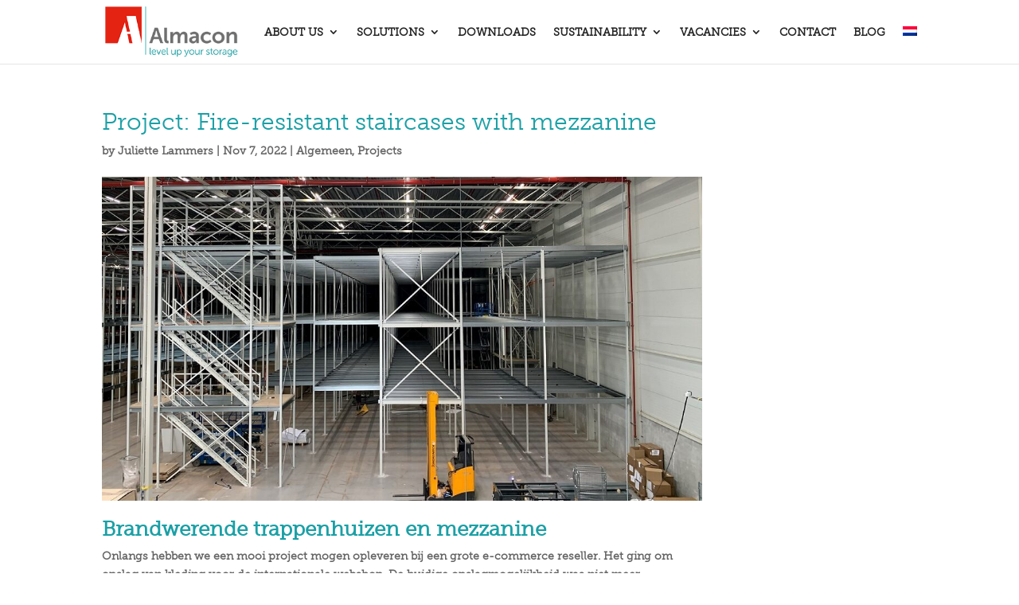

--- FILE ---
content_type: text/css
request_url: https://almacon.nl/wp-content/uploads/maxmegamenu/style_en.css?ver=8e03cf
body_size: -53
content:
@charset "UTF-8";

/** THIS FILE IS AUTOMATICALLY GENERATED - DO NOT MAKE MANUAL EDITS! **/
/** Custom CSS should be added to Mega Menu > Menu Themes > Custom Styling **/

.mega-menu-last-modified-1750208955 { content: 'Wednesday 18th June 2025 01:09:15 UTC'; }

.wp-block {}

--- FILE ---
content_type: text/css
request_url: https://almacon.nl/wp-content/themes/divi%20child/style.css?ver=4.27.5
body_size: 3556
content:
/*
 Theme Name:     Divi Child
 Theme URI:      https://www.elegantthemes.com/gallery/divi/
 Description:    Divi Child Theme
 Author:         Elegant Themes
 Author URI:     https://www.elegantthemes.com
 Template:       Divi
 Version:        1.0.0
*/

/**
 * Owl Carousel v2.2.1
 * Copyright 2013-2017 David Deutsch
 * Licensed under  ()
 */
 .owl-carousel,.owl-carousel .owl-item{-webkit-tap-highlight-color:transparent;position:relative}.owl-carousel{display:none;width:100%;z-index:1}.owl-carousel .owl-stage{position:relative;-ms-touch-action:pan-Y;-moz-backface-visibility:hidden}.owl-carousel .owl-stage:after{content:".";display:block;clear:both;visibility:hidden;line-height:0;height:0}.owl-carousel .owl-stage-outer{position:relative;overflow:hidden;-webkit-transform:translate3d(0,0,0)}.owl-carousel .owl-item,.owl-carousel .owl-wrapper{-webkit-backface-visibility:hidden;-moz-backface-visibility:hidden;-ms-backface-visibility:hidden;-webkit-transform:translate3d(0,0,0);-moz-transform:translate3d(0,0,0);-ms-transform:translate3d(0,0,0)}.owl-carousel .owl-item{min-height:1px;float:left;-webkit-backface-visibility:hidden;-webkit-touch-callout:none}.owl-carousel .owl-item img{display:block;width:100%}.owl-carousel .owl-dots.disabled,.owl-carousel .owl-nav.disabled{display:none}.no-js .owl-carousel,.owl-carousel.owl-loaded{display:block}.owl-carousel .owl-dot,.owl-carousel .owl-nav .owl-next,.owl-carousel .owl-nav .owl-prev{cursor:pointer;cursor:hand;-webkit-user-select:none;-khtml-user-select:none;-moz-user-select:none;-ms-user-select:none;user-select:none}.owl-carousel.owl-loading{opacity:0;display:block}.owl-carousel.owl-hidden{opacity:0}.owl-carousel.owl-refresh .owl-item{visibility:hidden}.owl-carousel.owl-drag .owl-item{-webkit-user-select:none;-moz-user-select:none;-ms-user-select:none;user-select:none}.owl-carousel.owl-grab{cursor:move;cursor:grab}.owl-carousel.owl-rtl{direction:rtl}.owl-carousel.owl-rtl .owl-item{float:right}.owl-carousel .animated{animation-duration:1s;animation-fill-mode:both}.owl-carousel .owl-animated-in{z-index:0}.owl-carousel .owl-animated-out{z-index:1}.owl-carousel .fadeOut{animation-name:fadeOut}@keyframes fadeOut{0%{opacity:1}100%{opacity:0}}.owl-height{transition:height .5s ease-in-out}.owl-carousel .owl-item .owl-lazy{opacity:0;transition:opacity .4s ease}.owl-carousel .owl-item img.owl-lazy{transform-style:preserve-3d}.owl-carousel .owl-video-wrapper{position:relative;height:100%;background:#000}.owl-carousel .owl-video-play-icon{position:absolute;height:80px;width:80px;left:50%;top:50%;margin-left:-40px;margin-top:-40px;background:url(owl.video.play.png) no-repeat;cursor:pointer;z-index:1;-webkit-backface-visibility:hidden;transition:transform .1s ease}.owl-carousel .owl-video-play-icon:hover{-ms-transform:scale(1.3,1.3);transform:scale(1.3,1.3)}.owl-carousel .owl-video-playing .owl-video-play-icon,.owl-carousel .owl-video-playing .owl-video-tn{display:none}.owl-carousel .owl-video-tn{opacity:0;height:100%;background-position:center center;background-repeat:no-repeat;background-size:contain;transition:opacity .4s ease}.owl-carousel .owl-video-frame{position:relative;z-index:1;height:100%;width:100%}
 
 /*Custon Css*/

@font-face { font-family: Museo; src: url("fonts/Museo 100.otf") format("opentype"); }
@font-face { font-family: Museo; font-weight: 300; src: url("fonts/Museo 300.otf") format("opentype"); }
@font-face { font-family: Museo; font-weight: 700; src: url("fonts/Museo700-Regular.otf") format("opentype"); }
@font-face { font-family: MuseoSlab; src: url("fonts/Museo_Slab_100.otf") format("opentype"); }




#main-content .container:before{content:none}

.HomeItems .et_pb_blurb_container {padding: 0em 2em 2em 2em;}

.homeItemBtn {color: #fff;width: 200px;border-color: #e42313;background-color: #e42313;text-transform: uppercase;font-size: 12px;font-weight: 400;padding: 6px 12px;border: 1px solid transparent;display: inline-block;text-align: center;white-space: nowrap;vertical-align: middle;-webkit-user-select: none;-moz-user-select: none;-ms-user-select: none;user-select: none;line-height: 1.5;border-radius: .25rem;transition: color .15s ease-in-out,background-color .15s ease-in-out,border-color .15s ease-in-out,box-shadow .15s ease-in-out;}
 
#solution_loop-wrapper .item {background-color: #FFF;padding: 2em;color: #767676;line-height: 26px;height: 550px;margin-bottom: 30px;width: 31.33%;float: left;margin-right: 30px;}
#solution_loop-wrapper .solution-image {margin: -2em -2em 2em -2em;height: 233px;overflow: hidden;}
#solution_loop-wrapper .item-detail .title-wrapper {margin-bottom: 20px;height: 24px;}
#solution_loop-wrapper .item-detail .title-wrapper a {color: #232323;font-size: 16px;font-weight: bold;line-height: 1.2;}
#solution_loop-wrapper .itemDesc {height: 150px;overflow: hidden;margin-bottom: 1rem;font-family: "Museo Sans", Helvetica, Arial, Lucida, sans-serif;font-weight: 100;}
#solution_loop-wrapper .item:nth-child(3n+3) {margin-right: 0;}

@media (max-width:990px){
	#solution_loop-wrapper .itemDesc {height:auto; margin:0 0 10px;}
}

#solution-image img {display: block;max-width: 100%;height: auto;}

.solution-wrapper .left-wrapper {width: 50%;margin: 0 15px;float:left;padding-top: 62px;padding-bottom: 120px;}
.solution-wrapper .right-wrapper {margin: 0 15px;width: 44%;float: left;}

.solution-wrapper .p_title {font-family: 'Museo Slab',Helvetica,Arial,Lucida,sans-serif;font-size: 36px;margin-bottom: 2rem;}
.solution-wrapper .contentwrapper {font-size: 14pt;line-height: 1.5;color: #212529;}
.solution-wrapper .right-wrapper {right: 0;background-size: contain;background-repeat: no-repeat;position: absolute;top: 0;width: 50%;height: 100%;background-position: 50%;}




div#main-content {position: relative;}
.owl-carousel .owl-item img {
    padding-right: 5px;
}


/*fahad css*/


.over-ons-BTN{
	color: #fff;
    width: auto;
    border-color: #e42313;
    background-color: #e42313;
    text-transform: uppercase;
	text-decoration:none;
    font-size: 14px;
    font-weight: 400;
    padding: 6px 12px;
    border: 1px solid transparent;
    display: inline-block;
    text-align: center;
    white-space: nowrap;
    vertical-align: middle;
    -webkit-user-select: none;
    -moz-user-select: none;
    -ms-user-select: none;
    user-select: none;
    line-height: 1.5;
    border-radius: .25rem;
    transition: color .15s ease-in-out,background-color .15s ease-in-out,border-color .15s ease-in-out,box-shadow .15s ease-in-out;
}

.rotate-icon .et_pb_image_wrap{
	cursor: default;
	-webkit-transition: 0.5s; /* Safari */
     transition: 0.5s;
}
.rotate-icon .et_pb_image_wrap:hover{
	transform:rotate(360deg);
}

#top-menu li li a {
    width: 200px;
    padding: 6px 0px;
}
.et_mobile_menu li a:hover, .nav ul li a:hover {
    padding-left: 5px !important;
}
#main-header .et_mobile_menu .menu-item-has-children > a { 
	background-color: transparent; position: relative; 
}
	
#main-header .et_mobile_menu .menu-item-has-children > a:after { 
	font-family: 'ETmodules'; 
	text-align: center; 
	speak: none; 
	font-weight: normal; 
	font-variant: normal; 
	text-transform: none; 
	-webkit-font-smoothing: antialiased; 
	position: absolute; }
#main-header .et_mobile_menu .menu-item-has-children > a:after { font-size: 16px; content: '\4c'; top: 13px; right: 10px; }
#main-header .et_mobile_menu .menu-item-has-children.visible > a:after { content: '\4d'; }
#main-header .et_mobile_menu ul.sub-menu { display: none !important; visibility: hidden !important;  transition: all 1.5s ease-in-out;}
#main-header .et_mobile_menu .visible > ul.sub-menu { display: block !important; visibility: visible !important; }



/*small desktop css*/
@media (max-width: 1440px){
	
	.homepage-top-banner{
		height:87vh; 
	}
	.homepage-top-banner .et_pb_slide_image{
		display:inline-block !important;
		margin-top: -45px !important;
		margin-bottom: 20px;
	}
	
	.top-banner-title-smalldesktop .et_pb_slides .et_pb_slide_title{left: 100px !important;}
}

/*tablet css*/
@media (max-width: 990px){
	
	.top-banner-title-smalldesktop .et_pb_slides .et_pb_slide_title{left: 0px !important;top:50px !important;width:100% !important;}
	
	.wie-zijn-wij-image{
		position:relative !important;
		width:100% !important;
		transform:none !important;
		top:auto !important;
	}
	.missie-vise-image{
		position:relative !important;
		width:100% !important;
		transform:none !important;
		top:auto !important;
	}

}

/*phone css*/
@media (max-width: 480px){
	.top-banner-title-smalldesktop .et_pb_slides .et_pb_container{height:215px;}
}






/**** Side Menu ****/


#top-menu .menu-item-has-children .menu-item-has-children > a:first-child::after,
#et-secondary-nav .menu-item-has-children .menu-item-has-children > a:first-child::after {content: '5';}

#main-header #mobile_menu.et_mobile_menu .menu-item-has-children {position: relative;}

#main-header #mobile_menu.et_mobile_menu .sub-menu-toggle {position: absolute;z-index: 1;width: 36px;height: 36px;line-height: 36px;border-radius: 50%;top: 5px;right: 0;cursor: pointer;text-align: center;}

#main-header #mobile_menu.et_mobile_menu .sub-menu-toggle.popped {background-color: rgba(255,255,255, 0.2);}

#main-header #mobile_menu.et_mobile_menu .sub-menu-toggle::before {font-family: "ETmodules" !important;font-weight: normal;font-style: normal;font-variant: normal;-webkit-font-smoothing: antialiased;-moz-osx-font-smoothing: grayscale;line-height: 36px;font-size: 24px;text-transform: none;speak: none;content: '\33';}

#main-header #mobile_menu.et_mobile_menu .sub-menu-toggle.popped::before {content: '2';}
/* hide sub menus by default */

#main-header #mobile_menu.et_mobile_menu .sub-menu-toggle ~ ul.sub-menu {display: none !important;padding-left: 0;}

#main-header #mobile_menu.et_mobile_menu .sub-menu-toggle.popped ~ ul.sub-menu {display: block !important;}

#main-header #mobile_menu.et_mobile_menu li li {padding-left: 0;}

#main-header #mobile_menu.et_mobile_menu li li li a {padding-left: 60px;padding-right: 20px;}

#main-header #mobile_menu.et_mobile_menu .menu-item-has-children > a {background-color: transparent;font-weight: inherit;}

#main-header #mobile_menu.et_mobile_menu li.current-menu-item > a {font-weight: bolder;}

/****** Code Style: Menu Slide-In ******/

/* Font Awesome */

@media only screen and (max-width: 980px){
#mobile_menu {min-height: 100vh;height: 100%;top: 0;left: 0;position: fixed;z-index: 9998;overflow: auto;border-top: none;padding-top: 35px !important;padding: 0px 20px 0;}

.et_mobile_menu li a {width: 100%;float: left;text-align: left;border-bottom: 1px solid #ddd;margin: 5px;transition: .2s;text-transform: uppercase;}
.mobile_nav ul#mobile_menu .current_page_item > a {background-color: rgba(255, 255, 255, 0.1);}

.mobile_nav.closed #mobile_menu {background: white !important;-webkit-transform: translateX(100%);-moz-transform: translateX(100%);-ms-transform: translateX(100%);-o-transform: translateX(100%);transform: translateX(100%);-webkit-backface-visibility: hidden;backface-visibility: hidden;-webkit-transition: -webkit-transform 0.4s 0s;-moz-transition: -moz-transform 0.4s 0s;transition: transform 0.4s 0s;background: white !important;}
.mobile_nav.opened #mobile_menu {-webkit-transform: translateX(0);-moz-transform: translateX(0);-ms-transform: translateX(0);-o-transform: translateX(0);transform: translateX(0);-webkit-overflow-scrolling: touch;-webkit-transition: -webkit-transform 0.4s 0s;-moz-transition: -moz-transform 0.4s 0s;transition: transform 0.4s 0s;}

.mobile_nav.opened .mobile_menu_bar:before {color: #fff !important;z-index: 9999;content: "\4d";font-size: 27px;}
.mobile_nav.opened .mobile_menu_bar{ left: 275px !important;}
#main-header .et_mobile_menu li a{padding:10px 1%;font-weight: 300 !important;font-size: 15px;text-transform: capitalize;float: initial;    color: #000;}
#main-header #mobile_menu.et_mobile_menu .sub-menu-toggle{float:right;position:relative;}

.red-row-div span.from-red-span{padding:7px 7px 7px 8px !important;}	


.sticky-menu-icon:before{color:#fff !important;}
	
.solutionTopRow{display: flex;flex-flow: column-reverse;}
.et-db #et-boc .et-l .solutionTopRow .et_pb_column_1 {position: relative;background-image: none;width:100%}

}
#main-header .nav li ul a {
    color: #FFF !important;
}


@media only screen and  (max-width: 980px) {
.et_header_style_split .mobile_menu_bar, .et_header_style_left .mobile_menu_bar {    z-index: 9999;}
#et-top-navigation { padding-right: 5px;}

.et_pb_scroll_top.et-pb-icon.et-visible{right: 10px;border-radius: 7px;text-align: center;bottom: 10px;font-size: 33px;}

.mobile_nav.opened .mobile_menu_bar{top:-25px;}


#main-header #mobile_menu li ul.sub-menu{margin-left: 20px !important;}
#main-header #mobile_menu li ul.sub-menu li a{font: 13px / 17px "Museo Slab", Helvetica, Arial, Verdana, sans-serif;padding: 7px 0;  border-bottom: none;}
#main-header #mobile_menu li ul.sub-menu li a:hover{color:#e90216;background-color:transparent;}

#main-header #mobile_menu li.current_page_item{color:#e90216;}
.terms-and-conditions{float:none;}
.powered-by-div{float:none;}

.mobile_nav.opened .mobile_menu_bar {right: 0 !important;margin-left: calc(100% - 615px);}}

@media only screen and (min-width: 980px)  {
#mobile_menu { width: 340px;    margin-left: calc(100% - 340px);}

}
@media only screen and (max-width: 980px)  {
#mobile_menu {width: 340px;margin-left: calc(100% - 340px);}


}

@media only screen and  (max-width: 480px) {

.mobile_nav.opened .mobile_menu_bar {right: 0 !important;margin-right: calc(100% - 340px);}

.mobile_nav.opened .mobile_menu_bar{top:-12px !important;}


.mobile_nav.opened .mobile_menu_bar{ left: 280px !important;}

.gallery-css{padding:10px;}
.gallery-css .et_pb_gallery_item {max-width: 290px;width: 47%;margin: 4px;}
.gallery-css .et_pb_grid_item:nth-child(3n){margin-right:0}

.red-row-div{padding-left: 16px;padding-right: 16px;}
}

.mobile_nav.opened {position: relative;}

.mobile_nav.opened .mobile_menu_bar {background-color: #e42313;position: fixed;top: 0 !important;right: 20px;padding: 0;border-radius: 0;right: auto !important;line-height: normal;padding-bottom: 0 !important;}
.et_pb_button {
    background-color: #e42313 !important;
}
.et-db #et-boc .et-l .et_pb_text_0.et_pb_text a {
    color: #e42313!important;
}
.et_pb_module.et_pb_blurb{
	color: #e42313 !important;
}
.et_pb_blurb_description a , .et_pb_blurb_description{font-family:inherit !important}




--- FILE ---
content_type: text/css
request_url: https://almacon.nl/wp-content/et-cache/11780/et-core-unified-deferred-11780.min.css?ver=1769359621
body_size: -153
content:
@font-face{font-family:"Museo Slab";font-display:swap;src:url("https://almacon.nl/wp-content/uploads/et-fonts/Museo_Slab_300.ttf") format("truetype")}